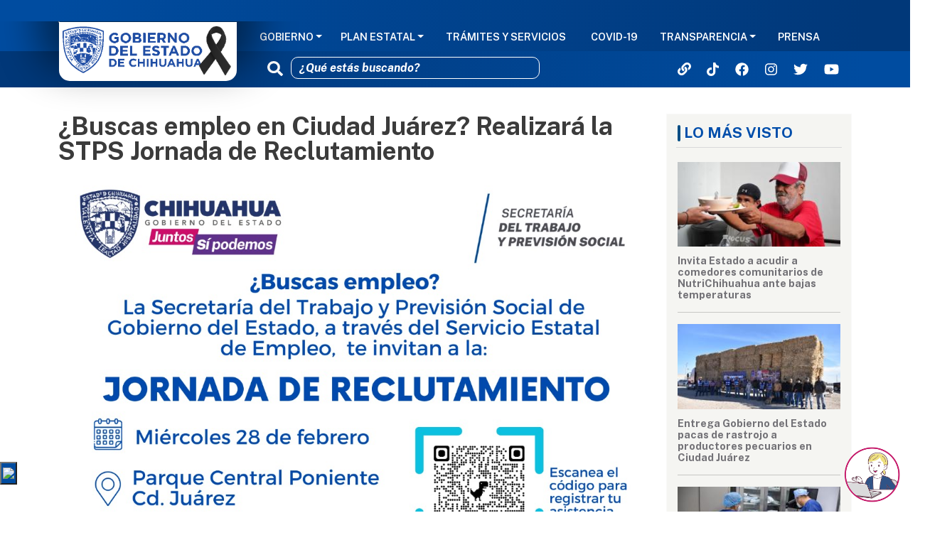

--- FILE ---
content_type: text/html; charset=UTF-8
request_url: https://chihuahua.gob.mx/index.php/prensa/buscas-empleo-en-ciudad-juarez-realizara-la-stps-jornada-de-reclutamiento
body_size: 12004
content:

<!DOCTYPE html>
<html lang="es" dir="ltr" prefix="content: http://purl.org/rss/1.0/modules/content/  dc: http://purl.org/dc/terms/  foaf: http://xmlns.com/foaf/0.1/  og: http://ogp.me/ns#  rdfs: http://www.w3.org/2000/01/rdf-schema#  schema: http://schema.org/  sioc: http://rdfs.org/sioc/ns#  sioct: http://rdfs.org/sioc/types#  skos: http://www.w3.org/2004/02/skos/core#  xsd: http://www.w3.org/2001/XMLSchema# ">
  <head>
    <meta charset="utf-8" />
<script async src="https://www.googletagmanager.com/gtag/js?id=UA-26193913-1"></script>
<script>window.dataLayer = window.dataLayer || [];function gtag(){dataLayer.push(arguments)};gtag("js", new Date());gtag("set", "developer_id.dMDhkMT", true);gtag("config", "UA-26193913-1", {"groups":"default","anonymize_ip":true,"page_placeholder":"PLACEHOLDER_page_path"});</script>
<link rel="canonical" href="https://chihuahua.gob.mx/index.php/prensa/buscas-empleo-en-ciudad-juarez-realizara-la-stps-jornada-de-reclutamiento" />
<meta name="description" content="La Secretaría del Trabajo y Previsión Social (STPS), a través del Servicio Estatal de Empleo (SEE), llevará a cabo este miércoles 28 de febrero su segunda Jornada de Reclutamiento de 2024 en Ciudad Juárez, en la que participarán 22 empresas y se ofertarán 500 empleos.    Las vacantes disponibles van desde profesionistas, operativas (personal de limpieza y auxiliares generales), técnicas (técnicos electromecánicos e industriales) y de servicios (guardias de seguridad, atención a clientes, vendedores y asesores financieros)." />
<meta name="Generator" content="Drupal 9 (https://www.drupal.org)" />
<meta name="MobileOptimized" content="width" />
<meta name="HandheldFriendly" content="true" />
<meta name="viewport" content="width=device-width, initial-scale=1, shrink-to-fit=no" />
<meta http-equiv="x-ua-compatible" content="ie=edge" />
<link rel="icon" href="/sites/default/atach2/iconogob.ico" type="image/vnd.microsoft.icon" />

    <title>¿Buscas empleo en Ciudad Juárez? Realizará la STPS Jornada de Reclutamiento | Portal Gubernamental del Estado de Chihuahua</title>
    <link rel="stylesheet" media="all" href="/core/modules/system/css/components/ajax-progress.module.css?t7hd4r" />
<link rel="stylesheet" media="all" href="/core/modules/system/css/components/align.module.css?t7hd4r" />
<link rel="stylesheet" media="all" href="/core/modules/system/css/components/autocomplete-loading.module.css?t7hd4r" />
<link rel="stylesheet" media="all" href="/core/modules/system/css/components/fieldgroup.module.css?t7hd4r" />
<link rel="stylesheet" media="all" href="/core/modules/system/css/components/container-inline.module.css?t7hd4r" />
<link rel="stylesheet" media="all" href="/core/modules/system/css/components/clearfix.module.css?t7hd4r" />
<link rel="stylesheet" media="all" href="/core/modules/system/css/components/details.module.css?t7hd4r" />
<link rel="stylesheet" media="all" href="/core/modules/system/css/components/hidden.module.css?t7hd4r" />
<link rel="stylesheet" media="all" href="/core/modules/system/css/components/item-list.module.css?t7hd4r" />
<link rel="stylesheet" media="all" href="/core/modules/system/css/components/js.module.css?t7hd4r" />
<link rel="stylesheet" media="all" href="/core/modules/system/css/components/nowrap.module.css?t7hd4r" />
<link rel="stylesheet" media="all" href="/core/modules/system/css/components/position-container.module.css?t7hd4r" />
<link rel="stylesheet" media="all" href="/core/modules/system/css/components/progress.module.css?t7hd4r" />
<link rel="stylesheet" media="all" href="/core/modules/system/css/components/reset-appearance.module.css?t7hd4r" />
<link rel="stylesheet" media="all" href="/core/modules/system/css/components/resize.module.css?t7hd4r" />
<link rel="stylesheet" media="all" href="/core/modules/system/css/components/sticky-header.module.css?t7hd4r" />
<link rel="stylesheet" media="all" href="/core/modules/system/css/components/system-status-counter.css?t7hd4r" />
<link rel="stylesheet" media="all" href="/core/modules/system/css/components/system-status-report-counters.css?t7hd4r" />
<link rel="stylesheet" media="all" href="/core/modules/system/css/components/system-status-report-general-info.css?t7hd4r" />
<link rel="stylesheet" media="all" href="/core/modules/system/css/components/tabledrag.module.css?t7hd4r" />
<link rel="stylesheet" media="all" href="/core/modules/system/css/components/tablesort.module.css?t7hd4r" />
<link rel="stylesheet" media="all" href="/core/modules/system/css/components/tree-child.module.css?t7hd4r" />
<link rel="stylesheet" media="all" href="/core/modules/views/css/views.module.css?t7hd4r" />
<link rel="stylesheet" media="all" href="/modules/contrib/social_media_links/css/social_media_links.theme.css?t7hd4r" />
<link rel="stylesheet" media="all" href="/themes/contrib/bootstrap_barrio/css/components/user.css?t7hd4r" />
<link rel="stylesheet" media="all" href="/themes/contrib/bootstrap_barrio/css/components/progress.css?t7hd4r" />
<link rel="stylesheet" media="all" href="/themes/contrib/bootstrap_barrio/css/components/affix.css?t7hd4r" />
<link rel="stylesheet" media="all" href="/themes/contrib/bootstrap_barrio/css/components/book.css?t7hd4r" />
<link rel="stylesheet" media="all" href="/themes/contrib/bootstrap_barrio/css/components/contextual.css?t7hd4r" />
<link rel="stylesheet" media="all" href="/themes/contrib/bootstrap_barrio/css/components/feed-icon.css?t7hd4r" />
<link rel="stylesheet" media="all" href="/themes/contrib/bootstrap_barrio/css/components/field.css?t7hd4r" />
<link rel="stylesheet" media="all" href="/themes/contrib/bootstrap_barrio/css/components/header.css?t7hd4r" />
<link rel="stylesheet" media="all" href="/themes/contrib/bootstrap_barrio/css/components/help.css?t7hd4r" />
<link rel="stylesheet" media="all" href="/themes/contrib/bootstrap_barrio/css/components/icons.css?t7hd4r" />
<link rel="stylesheet" media="all" href="/themes/contrib/bootstrap_barrio/css/components/image-button.css?t7hd4r" />
<link rel="stylesheet" media="all" href="/themes/contrib/bootstrap_barrio/css/components/item-list.css?t7hd4r" />
<link rel="stylesheet" media="all" href="/themes/contrib/bootstrap_barrio/css/components/list-group.css?t7hd4r" />
<link rel="stylesheet" media="all" href="/themes/contrib/bootstrap_barrio/css/components/media.css?t7hd4r" />
<link rel="stylesheet" media="all" href="/themes/contrib/bootstrap_barrio/css/components/page.css?t7hd4r" />
<link rel="stylesheet" media="all" href="/themes/contrib/bootstrap_barrio/css/components/search-form.css?t7hd4r" />
<link rel="stylesheet" media="all" href="/themes/contrib/bootstrap_barrio/css/components/shortcut.css?t7hd4r" />
<link rel="stylesheet" media="all" href="/themes/contrib/bootstrap_barrio/css/components/sidebar.css?t7hd4r" />
<link rel="stylesheet" media="all" href="/themes/contrib/bootstrap_barrio/css/components/site-footer.css?t7hd4r" />
<link rel="stylesheet" media="all" href="/themes/contrib/bootstrap_barrio/css/components/skip-link.css?t7hd4r" />
<link rel="stylesheet" media="all" href="/themes/contrib/bootstrap_barrio/css/components/table.css?t7hd4r" />
<link rel="stylesheet" media="all" href="/themes/contrib/bootstrap_barrio/css/components/tabledrag.css?t7hd4r" />
<link rel="stylesheet" media="all" href="/themes/contrib/bootstrap_barrio/css/components/tableselect.css?t7hd4r" />
<link rel="stylesheet" media="all" href="/themes/contrib/bootstrap_barrio/css/components/tablesort-indicator.css?t7hd4r" />
<link rel="stylesheet" media="all" href="/themes/contrib/bootstrap_barrio/css/components/ui.widget.css?t7hd4r" />
<link rel="stylesheet" media="all" href="/themes/contrib/bootstrap_barrio/css/components/tabs.css?t7hd4r" />
<link rel="stylesheet" media="all" href="/themes/contrib/bootstrap_barrio/css/components/toolbar.css?t7hd4r" />
<link rel="stylesheet" media="all" href="/themes/contrib/bootstrap_barrio/css/components/vertical-tabs.css?t7hd4r" />
<link rel="stylesheet" media="all" href="/themes/contrib/bootstrap_barrio/css/components/views.css?t7hd4r" />
<link rel="stylesheet" media="all" href="/themes/contrib/bootstrap_barrio/css/components/webform.css?t7hd4r" />
<link rel="stylesheet" media="all" href="/themes/contrib/bootstrap_barrio/css/components/ui-dialog.css?t7hd4r" />
<link rel="stylesheet" media="all" href="//cdn.jsdelivr.net/npm/bootstrap@5.1.3/dist/css/bootstrap.min.css" />
<link rel="stylesheet" media="all" href="/themes/custom/barrio_chihuahua_jsp/css/style.css?t7hd4r" />
<link rel="stylesheet" media="all" href="/sites/default/atach2/color/barrio_chihuahua_jsp-275275f6/colors.css?t7hd4r" />
<link rel="stylesheet" media="all" href="//use.fontawesome.com/releases/v5.13.0/css/all.css" />
<link rel="stylesheet" media="all" href="/themes/contrib/bootstrap_barrio/css/colors/messages/messages-white.css?t7hd4r" />
<link rel="stylesheet" media="all" href="/themes/custom/barrio_chihuahua_jsp/fonts/public_sans.css?t7hd4r" />
<link rel="stylesheet" media="all" href="//fonts.googleapis.com/css2?family=Public+Sans:ital,wght@0,100;0,200;0,300;0,400;0,500;0,600;0,700;0,800;0,900;1,100;1,200;1,300;1,400;1,500;1,600;1,700;1,800;1,900&amp;display=swap" />
<link rel="stylesheet" media="print" href="/themes/contrib/bootstrap_barrio/css/print.css?t7hd4r" />

    <script src="https://use.fontawesome.com/releases/v5.13.1/js/all.js" defer crossorigin="anonymous"></script>
<script src="https://use.fontawesome.com/releases/v5.13.1/js/v4-shims.js" defer crossorigin="anonymous"></script>
<script src="//code.jquery.com/jquery-3.4.1.min.js"></script>
<script src="//infomexsinaloa.org/accesibilidadweb/js_api.aspx?api_key=75C91F2C-2FB0-4C7C-A271-AFE6F46F8FF4&amp;tipo=header&amp;aut=chihuahua.gob.mx"></script>

  </head>
  <body class="layout-one-sidebar layout-sidebar-second page-node-68840 path-node node--type-noticias">
    <a href="#main-content" class="visually-hidden-focusable skip-link">
      Pasar al contenido principal
    </a>
    
      <div class="dialog-off-canvas-main-canvas" data-off-canvas-main-canvas >
    <style>
.integra2_modale-content {
     left: 20px;
}

</style>

<script src=https://www.infomexsinaloa.org/accesibilidadweb/js_api.aspx?api_key=75C91F2C-2FB0-4C7C-A271-AFE6F46F8FF4&tipo=body&aut=chihuahua.gob.mx type="text/javascript"></script>
 

<div id="page-wrapper">
	<div id="page">
		<header id="header" class="header" role="banner" aria-label="Cabecera de sitio">
			


				<nav class="navbar fixed-top navbar-dark navbar-expand-lg" id="navbar-main">
					<div class="top-header">
						
					</div>
											<div class="container">
												<div class="card card-brand">
							        <a href="/index.php/" title="Inicio" rel="home" class="navbar-brand">
              <img src="/sites/default/atach2/Logo-Institucional-Luto-Optimizado.png" alt="Inicio" class="img-fluid d-inline-block align-top" />
            
    </a>
    

						</div>
													<button class="navbar-toggler navbar-toggler-right" type="button" data-bs-toggle="collapse" data-bs-target="#CollapsingNavbar" aria-controls="CollapsingNavbar" aria-expanded="false" aria-label="Toggle navigation" href="#CollapsingNavbar">
								<span class="navbar-toggler-icon"></span>
							</button>
							<div class="collapse navbar-collapse" id="CollapsingNavbar">
								  <nav role="navigation" aria-labelledby="block-barrio-chihuahua-jsp-main-menu-menu" id="block-barrio-chihuahua-jsp-main-menu" class="block block-menu navigation menu--main">
            
  <h2 class="visually-hidden" id="block-barrio-chihuahua-jsp-main-menu-menu">Navegación principal</h2>
  

        
              <ul class="clearfix nav navbar-nav">
                    <li class="nav-item menu-item--expanded dropdown">
                          <span class="nav-link dropdown-toggle nav-link-" data-bs-toggle="dropdown" aria-expanded="false" aria-haspopup="true">Gobierno</span>
                        <ul class="dropdown-menu">
                    <li class="dropdown-item">
                          <a href="/index.php/gabinete/maru-campos-galvan" class="nav-link--indexphp-gabinete-maru-campos-galvan" data-drupal-link-system-path="node/60576">Gobernadora</a>
              </li>
                <li class="dropdown-item">
                          <a href="/index.php/gobierno/gabinete" class="nav-link--indexphp-gobierno-gabinete" data-drupal-link-system-path="gobierno/gabinete">Gabinete</a>
              </li>
                <li class="dropdown-item">
                          <a href="/index.php/gobierno/dependencias_secretarias" class="nav-link--indexphp-gobierno-dependencias-secretarias" data-drupal-link-system-path="gobierno/dependencias_secretarias">Dependencias</a>
              </li>
                <li class="dropdown-item">
                          <a href="/index.php/gobierno/dependencias_entidades" class="nav-link--indexphp-gobierno-dependencias-entidades" data-drupal-link-system-path="gobierno/dependencias_entidades">Entidades</a>
              </li>
                <li class="dropdown-item">
                          <a href="https://app.chihuahua.gob.mx/directorio/" class="nav-link-https--appchihuahuagobmx-directorio-">Directorio de Servidores Públicos</a>
              </li>
                <li class="dropdown-item">
                          <a href="https://chihuahua.gob.mx/informes-de-gobierno/" class="nav-link-https--chihuahuagobmx-informes-de-gobierno-">Informes de Gobierno</a>
              </li>
                <li class="dropdown-item">
                          <a href="/index.php/peri%C3%B3dico-oficial" class="nav-link--indexphp-peric3b3dico-oficial" data-drupal-link-system-path="group/29132">Periódico Oficial</a>
              </li>
        </ul>
  
              </li>
                <li class="nav-item menu-item--expanded dropdown">
                          <span class="nav-link dropdown-toggle nav-link-" data-bs-toggle="dropdown" aria-expanded="false" aria-haspopup="true">Plan Estatal</span>
                        <ul class="dropdown-menu">
                    <li class="dropdown-item">
                          <a href="https://planestatal.chihuahua.gob.mx/" class="nav-link-https--planestatalchihuahuagobmx-">Plan Estatal de Desarrollo 2021-2027</a>
              </li>
        </ul>
  
              </li>
                <li class="nav-item">
                          <a href="https://tramites.chihuahua.gob.mx/" class="nav-link nav-link-https--tramiteschihuahuagobmx-">Trámites y Servicios</a>
              </li>
                <li class="nav-item">
                          <a href="https://transparencia.chihuahua.gob.mx/covid-19/" class="nav-link nav-link-https--transparenciachihuahuagobmx-covid-19-">COVID-19</a>
              </li>
                <li class="nav-item menu-item--expanded dropdown">
                          <span class="nav-link dropdown-toggle nav-link-" data-bs-toggle="dropdown" aria-expanded="false" aria-haspopup="true">Transparencia</span>
                        <ul class="dropdown-menu">
                    <li class="dropdown-item">
                          <a href="https://contrataciones.chihuahua.gob.mx/" class="nav-link-https--contratacioneschihuahuagobmx-">Contrataciones públicas</a>
              </li>
                <li class="dropdown-item">
                          <a href="https://transparencia.chihuahua.gob.mx" class="nav-link-https--transparenciachihuahuagobmx">Portal de Transparencia</a>
              </li>
                <li class="dropdown-item">
                          <a href="https://contrataciones.chihuahua.gob.mx/provsans" class="nav-link-https--contratacioneschihuahuagobmx-provsans">Proveedores y contratistas sancionados</a>
              </li>
        </ul>
  
              </li>
                <li class="nav-item">
                          <a href="/index.php/prensa" class="nav-link nav-link--indexphp-prensa" data-drupal-link-system-path="prensa">Prensa</a>
              </li>
                <li class="nav-item">
                          <a href="/index.php/search" class="nav-link nav-link--indexphp-search" data-drupal-link-system-path="search">.</a>
              </li>
        </ul>
  


  </nav>


							</div>
																								</div>
																<div class="navbar-aux">
															<div class="container">
																<div class="navbar-forms">
									  <section class="row align-items-center content-center region region-header-form">
    <div class="search-block-form col-md-6 block block-search block-search-form-block" data-drupal-selector="search-block-form" id="block-barrio-chihuahua-jsp-search" role="search">
  
    
    <div class="content container-inline">
        <div class="content container-inline">
                        <form action="/index.php/search/node" method="get" id="search-block-form" accept-charset="UTF-8" class="search-form search-block-form form-row">
    <div class="input-group">
      <div class="input-group-prepend">
        <button  data-drupal-selector="edit-submit" type="submit" id="edit-submit" name="" value="Buscar" class="button js-form-submit form-submit btn btn-link" ><i class="fas fa-search fa-lg"></i></button>
      </div>
      <input placeholder="¿Qué estás buscando?"  title="Escriba lo que quiere buscar." data-drupal-selector="edit-keys" type="search" id="edit-keys" name="keys" value="" size="15" maxlength="128" class="form-search" placeholder="Buscar"/>
    </div>
  </form>

    </div>
  
  </div>
</div>
<div id="block-botoncontactomodal" class="col-auto px-0 ms-md-auto block block-block-content block-block-contentee5cdcc8-fe55-4a37-a6c8-f01f263fe179">
  
    
      <div class="content">
      
            <div class="clearfix text-formatted field field--name-body field--type-text-with-summary field--label-hidden field__item"><button class="btn btn-link text-white btn-sm " data-bs-target="#mdlContacto" data-bs-toggle="modal" data-placement="bottom" data-toggle="tooltip" title="Enlaces relevantes" type="button"><span class="fa fa-link fa-lg"></span></button></div>
      
    </div>
  </div>
<div id="block-socialmedialinks" class="col-auto ps-0 block-social-media-links block block-social-media-links-block">
  
    
      <div class="content">
      

<ul class="social-media-links--platforms platforms inline horizontal">
      <li>
      <a class="social-media-link-icon--tiktok" href="https://www.tiktok.com/@gobiernodechihuahua"  target="_blank" >
        <span class='fab fa-tiktok fa-lg'></span>
      </a>

          </li>
      <li>
      <a class="social-media-link-icon--facebook" href="https://www.facebook.com/gobiernodechihuahua"  target="_blank" >
        <span class='fab fa-facebook fa-lg'></span>
      </a>

          </li>
      <li>
      <a class="social-media-link-icon--instagram" href="https://www.instagram.com/gobiernodechihuahua"  target="_blank" >
        <span class='fab fa-instagram fa-lg'></span>
      </a>

          </li>
      <li>
      <a class="social-media-link-icon--twitter" href="https://www.twitter.com/GobiernoEdoChih"  target="_blank" >
        <span class='fab fa-twitter fa-lg'></span>
      </a>

          </li>
      <li>
      <a class="social-media-link-icon--youtube" href="https://www.youtube.com/@gobiernodechihuahua"  target="_blank" >
        <span class='fab fa-youtube fa-lg'></span>
      </a>

          </li>
  </ul>

    </div>
  </div>

  </section>

								</div>
																</div>
													</div>
									</nav>
						
		</header>
						<div id="main-wrapper" class="layout-main-wrapper clearfix">
							<div id="main" class="container">
				





					
					<div class="row row-offcanvas row-offcanvas-left clearfix">
																				<main class="main-content col col-md-9" id="content" role="main">
																	<section class="section">
										<a id="main-content" tabindex="-1"></a>
										  <div data-drupal-messages-fallback class="hidden"></div><div id="block-barrio-chihuahua-jsp-page-title" class="block block-core block-page-title-block">
  
    
      <div class="content">
      
  <h1 class="title"><span class="field field--name-title field--type-string field--label-hidden">¿Buscas empleo en Ciudad Juárez? Realizará la STPS Jornada de Reclutamiento</span>
</h1>


    </div>
  </div>
<div id="block-barrio-chihuahua-jsp-content" class="block block-system block-system-main-block">
  
    
      <div class="content">
      <article data-history-node-id="68840" role="article" about="/index.php/prensa/buscas-empleo-en-ciudad-juarez-realizara-la-stps-jornada-de-reclutamiento">

  
    

  
  <div class="content-noticias">
    


            <div class="field field--name-field-imagen-principal field--type-image field--label-hidden field__item">  <img loading="lazy" src="/sites/default/atach2/noticias/imagen-destacada/2024-02/WhatsApp%20Image%202024-02-22%20at%2014.19.34.jpeg" width="1131" height="1600" alt="" typeof="foaf:Image" />

</div>
      <div class="resumen">
            <div>- El evento se llevará a cabo el miércoles 28 de febrero en el Parque Central Poniente, de 10:00 a 14:00 horas</div>
      </div>
<div class="fecha-nota">
            <div>Martes 27 Febrero 2024</div>
      </div>

            <div class="clearfix text-formatted field field--name-body field--type-text-with-summary field--label-hidden field__item"><p class="text-align-justify">La Secretaría del Trabajo y Previsión Social (STPS), a través del Servicio Estatal de Empleo (SEE), llevará a cabo este miércoles 28 de febrero su segunda Jornada de Reclutamiento de 2024 en Ciudad Juárez, en la que participarán 22 empresas y se ofertarán 500 empleos.   </p>

<p class="text-align-justify">Las vacantes disponibles van desde profesionistas, operativas (personal de limpieza y auxiliares generales), técnicas (técnicos electromecánicos e industriales) y de servicios (guardias de seguridad, atención a clientes, vendedores y asesores financieros).</p>

<p class="text-align-justify">El rango salarial de los puestos de trabajo oscila entre los 11 mil y los 25 mil pesos, e incluyen las prestaciones de ley.</p>

<p class="text-align-justify">También se cuenta con vacantes para adultos mayores y para personas con alguna discapacidad, ya sea motriz, auditiva o psicosocial.</p>

<p class="text-align-justify">Algunas de las empresas participantes son: Grupo Gazpro, Ethos Modular, Datamark, Circle K, Sanborns, Seguritech, Villarreal Muebles, Mausoleos Luz Eterna, Megacable, Afore Invercap, Limpo Cleaning Solutions, entre otras.</p>

<p class="text-align-justify">La jornada se realizará en el Parque Central Poniente, ubicado en avenida tecnológico # 4450 de la colonia Partido Iglesias, en un horario de 10:00 a 14:00 horas.</p>
</div>
      
      <div class="field field--name-field-galeria field--type-image field--label-hidden field__items">
          </div>
  
  </div>

</article>

    </div>
  </div>


									</section>
								</main>

																	<div class="sidebar_second sidebar col-md-3 order-last" id="sidebar_second">
										<aside class="section" role="complementary">
											  <div class="views-element-container block block-views block-views-blocknoticias-o-prensa-block-4" id="block-barrio-chihuahua-jsp-views-block-noticias-block-3">
  
    
      <div class="content">
      <div><div class="view-lo-mas-visto view view-noticias-o-prensa view-id-noticias_o_prensa view-display-id-block_4 js-view-dom-id-885de8c7eddf04721bf98aa9c3ce8d8d7b6c2f3dd9e273c61cc3f4476c7fb721">
  
    
      <div class="view-header">
      <h2>Lo más visto</h2>
    </div>
      
      <div class="view-content">
      <div class="views-view-grid horizontal cols-2 clearfix col">
            <div class="row">
                  <div class="col-6 col-md-12">
            <div class="text-center"><div><div class='rounded'>  <a href="/index.php/prensa/invita-estado-acudir-comedores-comunitarios-de-nutrichihuahua-ante-bajas-temperaturas"><img loading="lazy" src="/sites/default/atach2/styles/noticia_miniatura/public/noticias/imagen-destacada/2026-01/IMG_1239.jpeg?itok=GeUY5t0f" width="250" height="130" alt="" typeof="Image" class="image-style-noticia-miniatura" />

</a>
</div></div></div><div><span><a href="/index.php/prensa/invita-estado-acudir-comedores-comunitarios-de-nutrichihuahua-ante-bajas-temperaturas"><p class="fs-md mb-0 mt-1"><a href="/index.php/prensa/invita-estado-acudir-comedores-comunitarios-de-nutrichihuahua-ante-bajas-temperaturas" hreflang="es">Invita Estado a acudir a comedores comunitarios de NutriChihuahua ante bajas temperaturas</a></p></a>
<hr></span></div>
          </div>
                  <div class="col-6 col-md-12">
            <div class="text-center"><div><div class='rounded'>  <a href="/index.php/prensa/entrega-gobierno-del-estado-pacas-de-rastrojo-productores-pecuarios-en-ciudad-juarez"><img loading="lazy" src="/sites/default/atach2/styles/noticia_miniatura/public/noticias/imagen-destacada/2026-01/WhatsApp%20Image%202026-01-13%20at%2012.07.33%20PM.jpeg?itok=gEO1jjb_" width="250" height="130" alt="" typeof="Image" class="image-style-noticia-miniatura" />

</a>
</div></div></div><div><span><a href="/index.php/prensa/entrega-gobierno-del-estado-pacas-de-rastrojo-productores-pecuarios-en-ciudad-juarez"><p class="fs-md mb-0 mt-1"><a href="/index.php/prensa/entrega-gobierno-del-estado-pacas-de-rastrojo-productores-pecuarios-en-ciudad-juarez" hreflang="es">Entrega Gobierno del Estado pacas de rastrojo a productores pecuarios en Ciudad Juárez</a></p></a>
<hr></span></div>
          </div>
              </div>
          <div class="row">
                  <div class="col-6 col-md-12">
            <div class="text-center"><div><div class='rounded'>  <a href="/index.php/prensa/efectuo-coespris-6-mil-404-verificaciones-sanitarias-durante-2025"><img loading="lazy" src="/sites/default/atach2/styles/noticia_miniatura/public/noticias/imagen-destacada/2026-01/WhatsApp%20Image%202026-01-15%20at%202.18.17%20PM.jpeg?itok=lPZ84Jud" width="250" height="130" alt="" typeof="Image" class="image-style-noticia-miniatura" />

</a>
</div></div></div><div><span><a href="/index.php/prensa/efectuo-coespris-6-mil-404-verificaciones-sanitarias-durante-2025"><p class="fs-md mb-0 mt-1"><a href="/index.php/prensa/efectuo-coespris-6-mil-404-verificaciones-sanitarias-durante-2025" hreflang="es">Efectuó Coespris 6 mil 404 verificaciones sanitarias durante 2025</a></p></a>
<hr></span></div>
          </div>
                  <div class="col-6 col-md-12">
            <div class="text-center"><div><div class='rounded'>  <a href="/index.php/prensa/beneficia-nutrichihuahua-adultos-mayores-en-el-asilo-el-bocado-del-pobre"><img loading="lazy" src="/sites/default/atach2/styles/noticia_miniatura/public/noticias/imagen-destacada/2026-01/Bocado%201.jpeg?itok=o_r2Vhag" width="250" height="130" alt="" typeof="Image" class="image-style-noticia-miniatura" />

</a>
</div></div></div><div><span><a href="/index.php/prensa/beneficia-nutrichihuahua-adultos-mayores-en-el-asilo-el-bocado-del-pobre"><p class="fs-md mb-0 mt-1"><a href="/index.php/prensa/beneficia-nutrichihuahua-adultos-mayores-en-el-asilo-el-bocado-del-pobre" hreflang="es">Beneficia NutriChihuahua a adultos mayores en el asilo “El Bocado del Pobre”</a></p></a>
<hr></span></div>
          </div>
              </div>
          <div class="row">
                  <div class="col-6 col-md-12">
            <div class="text-center"><div></div></div><div><span><a href="/index.php/prensa/maru-campos-sostiene-reunion-de-trabajo-con-ernestina-godoy-fiscal-general-de-la-republica"><p class="fs-md mb-0 mt-1"><a href="/index.php/prensa/maru-campos-sostiene-reunion-de-trabajo-con-ernestina-godoy-fiscal-general-de-la-republica" hreflang="es">Maru Campos sostiene reunión de trabajo con Ernestina Godoy, fiscal general de la República</a></p></a>
<hr></span></div>
          </div>
                  <div class="col-6 col-md-12">
            <div class="text-center"><div><div class='rounded'>  <a href="/prensa/recibe-el-parque-infantil-el-colibri-su-visitante-un-millon"><img loading="lazy" src="/sites/default/atach2/styles/noticia_miniatura/public/noticias/imagen-destacada/2025-12/visitante%201%20millon%20%286%29.jpeg?itok=OhAsznbh" width="250" height="130" alt="" typeof="Image" class="image-style-noticia-miniatura" />

</a>
</div></div></div><div><span><a href="/prensa/recibe-el-parque-infantil-el-colibri-su-visitante-un-millon"><p class="fs-md mb-0 mt-1"><a href="/prensa/recibe-el-parque-infantil-el-colibri-su-visitante-un-millon" hreflang="es">Recibe el parque infantil &quot;El Colibrí&quot; a su visitante un millón</a></p></a>
<hr></span></div>
          </div>
              </div>
      </div>

    </div>
  
          </div>
</div>

    </div>
  </div>


										</aside>
									</div>
															</div>
						</div>
						
									</div>
									<div class="featured-bottom">
						<aside class="container clearfix" role="complementary">
							  <section class="row justify-content-between region region-featured-bottom-first">
    <div class="views-element-container d-none d-sm-block block block-views block-views-blocknoticias-o-prensa-block-3" id="block-barrio-chihuahua-jsp-views-block-noticias-block-4">
  
    
      <div class="content">
      <div><div class="relacionado view view-noticias-o-prensa view-id-noticias_o_prensa view-display-id-block_3 js-view-dom-id-6182a1a8ad9e8e6a7748b425a03ba80dac0db7404c9dbe7640cb6d06958b8d40">
  
    
      <div class="view-header">
      <h2>Temas relacionados</h2>
    </div>
      
      <div class="view-content">
        <div class="views-view-grid horizontal cols-6 clearfix col">
            <div class="row align-items-center views-row clearfix row-1">
                  <div class="col-md-4 col-6 py-2">
            <div class="views-field views-field-nothing"><span class="field-content"> <div class="row align-items-center">
    <div class="col-md-4">
      
    </div>
    <div class="col-md-8 pl-1">
      <a href="/prensa/maru-campos-sostiene-reunion-de-trabajo-con-ernestina-godoy-fiscal-general-de-la-republica"><p class="fs-md mb-0"><a href="/prensa/maru-campos-sostiene-reunion-de-trabajo-con-ernestina-godoy-fiscal-general-de-la-republica" hreflang="es">Maru Campos sostiene reunión de trabajo con Ernestina Godoy, fiscal general de la República</a></p></a>
    </div>
  </div></span></div>
          </div>
                  <div class="col-md-4 col-6 py-2">
            <div class="views-field views-field-nothing"><span class="field-content"> <div class="row align-items-center">
    <div class="col-md-4">
        <a href="/prensa/concluyen-115-empresarios-del-sector-primario-capacitacion-sobre-agroindustria"><img loading="lazy" src="/sites/default/atach2/styles/flexslider_full/public/noticias/imagen-destacada/2026-01/7d8816c2-57a3-4389-b56c-b26b9a627e75.jpg.webp?itok=doEnSb4Z" width="800" height="500" alt="" typeof="Image" class="image-style-flexslider-full" />

</a>

    </div>
    <div class="col-md-8 pl-1">
      <a href="/prensa/concluyen-115-empresarios-del-sector-primario-capacitacion-sobre-agroindustria"><p class="fs-md mb-0"><a href="/prensa/concluyen-115-empresarios-del-sector-primario-capacitacion-sobre-agroindustria" hreflang="es">Concluyen 115 empresarios del sector primario capacitación sobre agroindustria</a></p></a>
    </div>
  </div></span></div>
          </div>
                  <div class="col-md-4 col-6 py-2">
            <div class="views-field views-field-nothing"><span class="field-content"> <div class="row align-items-center">
    <div class="col-md-4">
        <a href="/prensa/entrega-jcas-obras-de-infraestructura-hidraulica-en-el-municipio-de-rosales"><img loading="lazy" src="/sites/default/atach2/styles/flexslider_full/public/noticias/imagen-destacada/2026-01/WhatsApp%20Image%202026-01-20%20at%202.50.23%20PM%20%281%29.jpeg.webp?itok=X7jp614B" width="800" height="500" alt="" typeof="Image" class="image-style-flexslider-full" />

</a>

    </div>
    <div class="col-md-8 pl-1">
      <a href="/prensa/entrega-jcas-obras-de-infraestructura-hidraulica-en-el-municipio-de-rosales"><p class="fs-md mb-0"><a href="/prensa/entrega-jcas-obras-de-infraestructura-hidraulica-en-el-municipio-de-rosales" hreflang="es">Entrega JCAS obras de infraestructura hidráulica en el municipio de Rosales</a></p></a>
    </div>
  </div></span></div>
          </div>
                  <div class="col-md-4 col-6 py-2">
            <div class="views-field views-field-nothing"><span class="field-content"> <div class="row align-items-center">
    <div class="col-md-4">
        <a href="/prensa/reciben-pacientes-pediatricos-con-enfermedades-cronicas-atencion-integral-en-4-areas"><img loading="lazy" src="/sites/default/atach2/styles/flexslider_full/public/noticias/imagen-destacada/2026-01/WhatsApp%20Image%202026-01-20%20at%2013.28.37%281%29.jpeg.webp?itok=DmQcuYox" width="800" height="500" alt="" typeof="Image" class="image-style-flexslider-full" />

</a>

    </div>
    <div class="col-md-8 pl-1">
      <a href="/prensa/reciben-pacientes-pediatricos-con-enfermedades-cronicas-atencion-integral-en-4-areas"><p class="fs-md mb-0"><a href="/prensa/reciben-pacientes-pediatricos-con-enfermedades-cronicas-atencion-integral-en-4-areas" hreflang="es">Reciben pacientes pediátricos con enfermedades crónicas atención integral en 4 áreas específicas</a></p></a>
    </div>
  </div></span></div>
          </div>
                  <div class="col-md-4 col-6 py-2">
            <div class="views-field views-field-nothing"><span class="field-content"> <div class="row align-items-center">
    <div class="col-md-4">
        <a href="/prensa/ocupa-chihuahua-primer-lugar-de-la-region-norte-en-registros-de-marca-ante-el-impi"><img loading="lazy" src="/sites/default/atach2/styles/flexslider_full/public/noticias/imagen-destacada/2026-01/1%20%281%29.jpg.webp?itok=pU9W4X4c" width="800" height="500" alt="" typeof="Image" class="image-style-flexslider-full" />

</a>

    </div>
    <div class="col-md-8 pl-1">
      <a href="/prensa/ocupa-chihuahua-primer-lugar-de-la-region-norte-en-registros-de-marca-ante-el-impi"><p class="fs-md mb-0"><a href="/prensa/ocupa-chihuahua-primer-lugar-de-la-region-norte-en-registros-de-marca-ante-el-impi" hreflang="es">Ocupa Chihuahua primer lugar de la Región Norte en registros de marca ante el IMPI</a></p></a>
    </div>
  </div></span></div>
          </div>
                  <div class="col-md-4 col-6 py-2">
            <div class="views-field views-field-nothing"><span class="field-content"> <div class="row align-items-center">
    <div class="col-md-4">
        <a href="/prensa/entrega-dif-estatal-modulo-de-cocina-escolar-en-meoqui-en-beneficio-de-78-ninos-y-ninas"><img loading="lazy" src="/sites/default/atach2/styles/flexslider_full/public/noticias/imagen-destacada/2026-01/Entrega%20modulo%20cocina%20Meoqui%20%20%281%29.jpg.webp?itok=VjpxCCa5" width="800" height="500" alt="" typeof="Image" class="image-style-flexslider-full" />

</a>

    </div>
    <div class="col-md-8 pl-1">
      <a href="/prensa/entrega-dif-estatal-modulo-de-cocina-escolar-en-meoqui-en-beneficio-de-78-ninos-y-ninas"><p class="fs-md mb-0"><a href="/prensa/entrega-dif-estatal-modulo-de-cocina-escolar-en-meoqui-en-beneficio-de-78-ninos-y-ninas" hreflang="es">Entrega DIF Estatal módulo de cocina escolar en Meoqui en beneficio de 78 niños y niñas</a></p></a>
    </div>
  </div></span></div>
          </div>
              </div>
      </div>

    </div>
  
          </div>
</div>

    </div>
  </div>

  </section>

							
							  <section class="row region region-featured-bottom-third">
    
<div class="contextual-region">
  
</div>
  <div class="content">
    
            <div class="clearfix text-formatted field field--name-body field--type-text-with-summary field--label-hidden field__item"><div aria-hidden="true" aria-labelledby="mdlContactoLabel" class="modal fade facil-acceso" id="mdlContacto" tabindex="-1">
<div class="modal-dialog modal-xl">
<div class="modal-content">
<div class="modal-header text-center">
<h4 class="modal-title">Fácil Acceso</h4>
<button aria-label="Close" class="btn-close" data-bs-dismiss="modal" type="button"></button></div>

<div class="modal-body">
<div class="container">
<div class="row text-center">
<div class="col-md-3 card-info">
<div class="img-responsive "><img alt="Icono de Vehiculo" data-entity-type="" data-entity-uuid="" src="https://chihuahua.gob.mx/sites/default/atach2/grupos/user1/iconos/vehicular.png" /></div>

<h4 class="title-card">Trámite relacionado con mi vehículo</h4>

<ul><li><a href="https://ipagos.chihuahua.gob.mx/pagos/vehicular/index.html" target="_blank" title="Conoce los requisitos para revalidar tú tarjeta">Revalidación de Tarjeta de Circulación</a></li>
	<li><a href="http://tramites.chihuahua.gob.mx/tramite.aspx?identificador=622" target="_blank" title="Conoce los requisitos de la licencia de conducir">Cambio de Propietario</a></li>
	<li><a href="https://fgewebapps.chihuahua.gob.mx/citaslicencias/Home/Index/2" target="_blank" title="Conoce el estatus de tus placas">Cita para Trámite de Licencia de Conducir</a></li>
	<li><a href="https://ipagos.chihuahua.gob.mx/pagos/infracciones/index.html" target="_blank" title="">Pago de infracciones a la Ley de Transito</a></li>
</ul></div>

<div class="col-md-3 card-info">
<div class="img-responsive"><img alt="Icono de dinero" data-entity-type="" data-entity-uuid="" src="https://chihuahua.gob.mx/sites/default/atach2/grupos/user1/iconos/tramites.png" /></div>

<h4 class="title-card">Mis Trámites</h4>

<ul><li><a href="https://www.gob.mx/curp/" target="_blank"><span>Consulta tu CURP</span></a></li>
	<li><a href="https://www.gob.mx/ActaNacimiento/" target="_blank"><span>Acta de Nacimiento</span></a></li>
	<li><a href="https://ipagos.chihuahua.gob.mx" target="_blank"><span>Pago de Impuestos</span></a></li>
	<li><a href="http://fiscalia.chihuahua.gob.mx/constancia-de-antecedentes-penales/" target="_blank"><span>Constancia de antecedentes penales</span></a></li>
</ul></div>

<div class="col-md-3 card-info">
<div class="img-responsive"><img alt="Icono" data-entity-type="" data-entity-uuid="" src="https://chihuahua.gob.mx/sites/default/atach2/grupos/user1/iconos/enlaces.png" /></div>

<h4 class="title-card">Enlaces</h4>

<ul><li><a href="https://ipagos.chihuahua.gob.mx" target="_blank" title="">Facturación Electronica</a></li>
	<!-- <li><a href="#" target="_blank" title="">Pago del Predial</a></li> -->
	<li><a href="https://www.gob.mx/sre/acciones-y-programas/pasaporte-mexicano" target="_blank" title="">Pasaporte Mexicano</a></li>
	<li><a href="https://tramites.chihuahua.gob.mx/inicio.aspx#tramites" target="_blank" title="">Trámites más buscados</a></li>
</ul></div>

<div class="col-md-3 card-info">
<div class="img-responsive"><img alt="Icono" data-entity-type="" data-entity-uuid="" src="https://chihuahua.gob.mx/sites/default/atach2/grupos/user1/logos/iGobierno.png" /></div>

<h4 class="title-card">iGobierno</h4>

<ul><li><a href="https://serviciosrh.chihuahua.gob.mx/serh/" target="_blank" title="">Plataforma RH</a></li>
</ul><ul><li><a href="https://declaranet.chihuahua.gob.mx/" target="_blank" title="">DeclaraNet</a></li>
</ul></div>
</div>
</div>
</div>
</div>
</div>
</div>
</div>
      
  </div>

  </section>

						</aside>
					</div>
								<div class="pre-footer"></div>
				<footer class="site-footer">
											<div class="container-lg container-fluid">
															<div class="site-footer__top clearfix">
									<div class="row">
										<div class="col-md-3">
											  
<div class="contextual-region">
  
</div>
  <div class="content">
    
            <div class="clearfix text-formatted field field--name-body field--type-text-with-summary field--label-hidden field__item"><p><a href="https://chihuahua.gob.mx/"><img alt="" class="logo-footer" data-entity-type="file" data-entity-uuid="f30d61d6-ea26-4974-8b45-12a2d9c45df7" src="/sites/default/atach2/grupos/user1/logos/logotipo_horizontal.png" width="150px" /></a></p>
</div>
      
  </div>

<div class="contextual-region">
  
</div>
  <div class="content">
    

<ul class="social-media-links--platforms platforms inline horizontal">
      <li>
      <a class="social-media-link-icon--tiktok" href="https://www.tiktok.com/@gobiernodechihuahua"  target="_blank" >
        <span class='fab fa-tiktok fa-lg'></span>
      </a>

          </li>
      <li>
      <a class="social-media-link-icon--facebook" href="https://www.facebook.com/gobiernodechihuahua"  target="_blank" >
        <span class='fab fa-facebook fa-lg'></span>
      </a>

          </li>
      <li>
      <a class="social-media-link-icon--instagram" href="https://www.instagram.com/gobiernodechihuahua"  target="_blank" >
        <span class='fab fa-instagram fa-lg'></span>
      </a>

          </li>
      <li>
      <a class="social-media-link-icon--twitter" href="https://www.twitter.com/GobiernoEdoChih"  target="_blank" >
        <span class='fab fa-twitter fa-lg'></span>
      </a>

          </li>
      <li>
      <a class="social-media-link-icon--youtube" href="https://www.youtube.com/@gobiernodechihuahua"  target="_blank" >
        <span class='fab fa-youtube fa-lg'></span>
      </a>

          </li>
  </ul>

  </div>


										</div>
										<div class="col-md-9">
											  <nav role="navigation" aria-labelledby="block-barrio-chihuahua-jsp-footer-menu" id="block-barrio-chihuahua-jsp-footer" class="block block-menu navigation menu--footer">
            
  <h2 class="visually-hidden" id="block-barrio-chihuahua-jsp-footer-menu">Menú del pie</h2>
  

        
              <ul class="clearfix nav navbar-nav">
                    <li class="nav-item menu-item--expanded">
                <span class="nav-link nav-link-">Enlaces </span>
                                <ul class="menu">
                    <li class="nav-item">
                <a href="https://tramites.chihuahua.gob.mx/" class="nav-link nav-link-https--tramiteschihuahuagobmx-">•Trámites y Servicios</a>
              </li>
                <li class="nav-item">
                <a href="https://app.chihuahua.gob.mx/directorio/" class="nav-link nav-link-https--appchihuahuagobmx-directorio-">•Directorio de servidores públicos</a>
              </li>
                <li class="nav-item">
                <a href="https://www.chihuahua.gob.mx/informacion-judicial" class="nav-link nav-link-https--wwwchihuahuagobmx-informacion-judicial">•Información judicial</a>
              </li>
                <li class="nav-item">
                <a href="https://ipagos.chihuahua.gob.mx/" class="nav-link nav-link-https--ipagoschihuahuagobmx-">•Pago de impuestos</a>
              </li>
                <li class="nav-item">
                <a href="https://www.chihuahua.gob.mx/periodicooficial" class="nav-link nav-link-https--wwwchihuahuagobmx-periodicooficial">•Periódico Oficial</a>
              </li>
                <li class="nav-item">
                <a href="https://chihuahua.gob.mx/rpp" class="nav-link nav-link-https--chihuahuagobmx-rpp">•Registro Público de la Propiedad</a>
              </li>
                <li class="nav-item">
                <a href="https://transparencia.chihuahua.gob.mx/" class="nav-link nav-link-https--transparenciachihuahuagobmx-">•Transparencia</a>
              </li>
                <li class="nav-item">
                <a href="https://www.gob.mx/tramites" class="nav-link nav-link-https--wwwgobmx-tramites">•Ventanilla Única Nacional</a>
              </li>
                <li class="nav-item">
                <a href="https://chihuahua.gob.mx/generalgobierno" class="nav-link nav-link-https--chihuahuagobmx-generalgobierno">•Recomendación 21/2024</a>
              </li>
        </ul>
  
              </li>
                <li class="nav-item menu-item--expanded">
                <span class="nav-link nav-link-">Ciudadano</span>
                                <ul class="menu">
                    <li class="nav-item">
                <a href="https://cecoci.chihuahua.gob.mx/" class="nav-link nav-link-https--cecocichihuahuagobmx-">•CECOCI</a>
              </li>
                <li class="nav-item">
                <a href="http://app.chihuahua.gob.mx/contacto/" class="nav-link nav-link-http--appchihuahuagobmx-contacto-">•Contacto</a>
              </li>
                <li class="nav-item">
                <span class="nav-link nav-link-">Centro Ciudadano de Información Telefónica</span>
              </li>
                <li class="nav-item">
                <span class="nav-link nav-link-">070 o 800 MÁRCAME</span>
              </li>
                <li class="nav-item">
                <span class="nav-link nav-link-">(Lun. a Vie. 8 a.m. a 4 p.m.)</span>
              </li>
        </ul>
  
              </li>
                <li class="nav-item menu-item--expanded">
                <span class="nav-link nav-link-">Acerca de</span>
                                <ul class="menu">
                    <li class="nav-item">
                <a href="https://www.chihuahua.gob.mx/acerca-de" class="nav-link nav-link-https--wwwchihuahuagobmx-acerca-de">•Portal Gubernamental</a>
              </li>
        </ul>
  
              </li>
                <li class="nav-item menu-item--expanded">
                <span class="nav-link nav-link-">iGobierno</span>
                                <ul class="menu">
                    <li class="nav-item">
                <a href="https://serviciosrh.chihuahua.gob.mx/serh/" class="nav-link nav-link-https--serviciosrhchihuahuagobmx-serh-">•Plataforma RH</a>
              </li>
                <li class="nav-item">
                <a href="https://webmail.chihuahua.gob.mx/" class="nav-link nav-link-https--webmailchihuahuagobmx-">•Webmail</a>
              </li>
        </ul>
  
              </li>
        </ul>
  


  </nav>


										</div>
									</div>
									<div class="row">
										
									</div>
									<div class="row">
										
									</div>

								</div>
																						<div class="site-footer__bottom">
									  <section class="row region region-footer-fifth">
    <div id="block-copyright" class="block block-block-content block-block-contentbfdcf905-3977-454c-8a2e-89f432489099">
  
    
      <div class="content">
      
            <div class="clearfix text-formatted field field--name-body field--type-text-with-summary field--label-hidden field__item"><p>© Portal de Gobierno del Estado de Chihuahua</p>
</div>
      
    </div>
  </div>

  </section>

								</div>
														
                                                        <img class="img-background" src="https://chihuahua.gob.mx/atach2/grupos/user1/logos/chihuahua-escudo-desvanecido.png" alt="">

						</div>
							
				</footer>
				<button id="botonsillo"><img src="https://www.infomexsinaloa.org/accesibilidadweb/icons/wheel-chair.png" style=""></button>
                                <div class="encuesta">

					<div href="#" id="globo">
						<a data-bs-toggle="collapse" href="#collapseExample" role="button" aria-expanded="false" aria-controls="collapseExample" id="btnCollapse">
							¡Hola! ayudanos a mejorar, contesta nuestra encuesta de satisfacción.

						</a>
						<div class="collapse" id="collapseExample">
							<hr>
							<div class="nav nav-tabs" id="nav-encuesta" style="display:none" role="tablist">
								<a class="nav-item nav-link" href="#nav-pregunta-1" data-toggle="tab" role="tab" aria-selected="true">1</a>
								<a class="nav-item nav-link" href="#nav-pregunta-2" data-toggle="tab" role="tab" aria-selected="true">2</a>
								<a class="nav-item nav-link" href="#nav-pregunta-3" data-toggle="tab" role="tab" aria-selected="true">3</a>
								<a class="nav-item nav-link" href="#nav-pregunta-4" data-toggle="tab" role="tab" aria-selected="true">4</a>
								<a class="nav-item nav-link" href="#nav-pregunta-5" data-toggle="tab" role="tab" aria-selected="true">5</a>
								<a class="nav-item nav-link" href="#nav-pregunta-6" data-toggle="tab" role="tab" aria-selected="true">6</a>
								<a class="nav-item nav-link" href="#nav-pregunta-7" data-toggle="tab" role="tab" aria-selected="true">7</a>
								<a class="nav-item nav-link" href="#nav-pregunta-8" data-toggle="tab" role="tab" aria-selected="true">8</a>
								<a class="nav-item nav-link" href="#nav-pregunta-9" data-toggle="tab" role="tab" aria-selected="true">9</a>
								<a class="nav-item nav-link " href="#nav-pregunta-10" data-toggle="tab" role="tab" aria-selected="true">10</a>
							</div>

							<div class="tab-content" id="nav-tabContent">
								<div class="tab-pane fade active show text-center" id="nav-pregunta-1" aria-labelledby="nav-pregunta-1" role="tabpanel">
									<p class="text-center EnUslblPreguntas">Por favor indica tu sexo</p>
									<div class="form-check-label">
										<div class="form-check form-check-inline"><input type="radio" name="EnUsrGenero" value="1" id="EnUsrGenero1" class="form-check-input"><label for="EnUsrGenero1" class="form-check-label">Hombre</label>
										</div>
										<div class="form-check form-check-inline"><input type="radio" name="EnUsrGenero" value="2" id="EnUsrGenero2" class="form-check-input"><label for="EnUsrGenero2" class="form-check-label">Mujer</label>
										</div>
									</div>
								</div>
								<div class="tab-pane fade text-center" id="nav-pregunta-2" aria-labelledby="nav-pregunta-2" role="tabpanel">
									<p class="text-center EnUslblPreguntas">Por favor indica tu edad</p>
									<div class="form-check-label">
										<div class="form-check form-check-inline"><input type="radio" name="EnUsrEdad" value="1" id="EnUsrEdad1" class="form-check-input"><label for="EnUsrEdad1" class="form-check-label">De 18 a 24 años</label>
										</div>
										<div class="form-check form-check-inline"><input type="radio" name="EnUsrEdad" value="2" id="EnUsrEdad2" class="form-check-input"><label for="EnUsrEdad2" class="form-check-label">De 25 a 29 años</label>
										</div>
										<div class="form-check form-check-inline"><input type="radio" name="EnUsrEdad" value="3" id="EnUsrEdad3" class="form-check-input"><label for="EnUsrEdad3" class="form-check-label">De 30 a 34 años</label>
										</div>
										<div class="form-check form-check-inline"><input type="radio" name="EnUsrEdad" value="4" id="EnUsrEdad4" class="form-check-input"><label for="EnUsrEdad4" class="form-check-label">De 35 a 39 años</label>
										</div>
										<div class="form-check form-check-inline"><input type="radio" name="EnUsrEdad" value="5" id="EnUsrEdad5" class="form-check-input"><label for="EnUsrEdad5" class="form-check-label">De 40 a 44 años</label>
										</div>
										<div class="form-check form-check-inline"><input type="radio" name="EnUsrEdad" value="6" id="EnUsrEdad6" class="form-check-input"><label for="EnUsrEdad6" class="form-check-label">De 45 a 49 años</label>
										</div>
										<div class="form-check form-check-inline"><input type="radio" name="EnUsrEdad" value="7" id="EnUsrEdad7" class="form-check-input"><label for="EnUsrEdad7" class="form-check-label">De 55 a 59 años</label>
										</div>
										<div class="form-check form-check-inline"><input type="radio" name="EnUsrEdad" value="8" id="EnUsrEdad8" class="form-check-input"><label for="EnUsrEdad8" class="form-check-label">De 60 años más</label>
										</div>
									</div>
								</div>
								<div class="tab-pane fade undefined" id="nav-pregunta-3" aria-labelledby="nav-pregunta-3" role="tabpanel">
									<p class="text-center EnUslblPreguntas">Especifica el grado de estudios concluido</p>
									<div class="form-check-label">
										<div class="form-check undefined"><input type="radio" name="EnUsrEstudios" value="1" id="EnUsrEstudios1" class="form-check-input"><label for="EnUsrEstudios1" class="form-check-label">Ninguno</label>
										</div>
										<div class="form-check undefined"><input type="radio" name="EnUsrEstudios" value="2" id="EnUsrEstudios2" class="form-check-input"><label for="EnUsrEstudios2" class="form-check-label">Preescolar o primaria</label>
										</div>
										<div class="form-check undefined"><input type="radio" name="EnUsrEstudios" value="3" id="EnUsrEstudios3" class="form-check-input"><label for="EnUsrEstudios3" class="form-check-label">Secundaria</label>
										</div>
										<div class="form-check undefined"><input type="radio" name="EnUsrEstudios" value="4" id="EnUsrEstudios4" class="form-check-input"><label for="EnUsrEstudios4" class="form-check-label">Preparatoria</label>
										</div>
										<div class="form-check undefined"><input type="radio" name="EnUsrEstudios" value="5" id="EnUsrEstudios5" class="form-check-input"><label for="EnUsrEstudios5" class="form-check-label">Carrera técnica o comercial</label>
										</div>
										<div class="form-check undefined"><input type="radio" name="EnUsrEstudios" value="6" id="EnUsrEstudios6" class="form-check-input"><label for="EnUsrEstudios6" class="form-check-label">Licenciatura</label>
										</div>
										<div class="form-check undefined"><input type="radio" name="EnUsrEstudios" value="7" id="EnUsrEstudios7" class="form-check-input"><label for="EnUsrEstudios7" class="form-check-label">Maestría</label>
										</div>
										<div class="form-check undefined"><input type="radio" name="EnUsrEstudios" value="8" id="EnUsrEstudios8" class="form-check-input"><label for="EnUsrEstudios8" class="form-check-label">Doctorado</label>
										</div>
									</div>
								</div>
								<div class="tab-pane fade text-center" id="nav-pregunta-4" aria-labelledby="nav-pregunta-4" role="tabpanel">
									<p class="text-center EnUslblPreguntas">En general, ¿Cómo calificas tu experiencia en el portal chihuahua.gob.mx?</p>
									<div class="EnUsclasificacion"><input type="radio" name="EnUsrExperiencia" value="1" id="EnUsrExperiencia1" class="EnUsrdbEstrellas"><label for="EnUsrExperiencia1" class="EnUslblEstrella">★</label><input type="radio" name="EnUsrExperiencia" value="2" id="EnUsrExperiencia2" class="EnUsrdbEstrellas"><label for="EnUsrExperiencia2" class="EnUslblEstrella">★</label><input type="radio" name="EnUsrExperiencia" value="3" id="EnUsrExperiencia3" class="EnUsrdbEstrellas"><label for="EnUsrExperiencia3" class="EnUslblEstrella">★</label><input type="radio" name="EnUsrExperiencia" value="4" id="EnUsrExperiencia4" class="EnUsrdbEstrellas"><label for="EnUsrExperiencia4" class="EnUslblEstrella">★</label><input type="radio" name="EnUsrExperiencia" value="5" id="EnUsrExperiencia5" class="EnUsrdbEstrellas"><label for="EnUsrExperiencia5" class="EnUslblEstrella">★</label>
									</div>
								</div>
								<div class="tab-pane fade text-center" id="nav-pregunta-5" aria-labelledby="nav-pregunta-5" role="tabpanel">
									<p class="text-center EnUslblPreguntas">¿Encontraste la información que buscabas?</p>
									<div class="EnUsclasificacion"><input type="radio" name="EnUsrEncontroInfo" value="1" id="EnUsrEncontroInfo1" class="EnUsrdbEstrellas"><label for="EnUsrEncontroInfo1" class="EnUslblEstrella">★</label><input type="radio" name="EnUsrEncontroInfo" value="2" id="EnUsrEncontroInfo2" class="EnUsrdbEstrellas"><label for="EnUsrEncontroInfo2" class="EnUslblEstrella">★</label><input type="radio" name="EnUsrEncontroInfo" value="3" id="EnUsrEncontroInfo3" class="EnUsrdbEstrellas"><label for="EnUsrEncontroInfo3" class="EnUslblEstrella">★</label><input type="radio" name="EnUsrEncontroInfo" value="4" id="EnUsrEncontroInfo4" class="EnUsrdbEstrellas"><label for="EnUsrEncontroInfo4" class="EnUslblEstrella">★</label><input type="radio" name="EnUsrEncontroInfo" value="5" id="EnUsrEncontroInfo5" class="EnUsrdbEstrellas"><label for="EnUsrEncontroInfo5" class="EnUslblEstrella">★</label>
									</div>
								</div>
								<div class="tab-pane fade text-center" id="nav-pregunta-6" aria-labelledby="nav-pregunta-6" role="tabpanel">
									<p class="text-center EnUslblPreguntas">¿Te resultó fácil encontrar la información que buscabas?</p>
									<div class="EnUsclasificacion"><input type="radio" name="EnUsrFacilInfo" value="1" id="EnUsrFacilInfo1" class="EnUsrdbEstrellas"><label for="EnUsrFacilInfo1" class="EnUslblEstrella">★</label><input type="radio" name="EnUsrFacilInfo" value="2" id="EnUsrFacilInfo2" class="EnUsrdbEstrellas"><label for="EnUsrFacilInfo2" class="EnUslblEstrella">★</label><input type="radio" name="EnUsrFacilInfo" value="3" id="EnUsrFacilInfo3" class="EnUsrdbEstrellas"><label for="EnUsrFacilInfo3" class="EnUslblEstrella">★</label><input type="radio" name="EnUsrFacilInfo" value="4" id="EnUsrFacilInfo4" class="EnUsrdbEstrellas"><label for="EnUsrFacilInfo4" class="EnUslblEstrella">★</label><input type="radio" name="EnUsrFacilInfo" value="5" id="EnUsrFacilInfo5" class="EnUsrdbEstrellas"><label for="EnUsrFacilInfo5" class="EnUslblEstrella">★</label>
									</div>
								</div>
								<div class="tab-pane fade text-center" id="nav-pregunta-7" aria-labelledby="nav-pregunta-7" role="tabpanel">
									<p class="text-center EnUslblPreguntas">¿Fue de utilidad la información?</p>
									<div class="EnUsclasificacion"><input type="radio" name="EnUsrUtilInfo" value="1" id="EnUsrUtilInfo1" class="EnUsrdbEstrellas"><label for="EnUsrUtilInfo1" class="EnUslblEstrella">★</label><input type="radio" name="EnUsrUtilInfo" value="2" id="EnUsrUtilInfo2" class="EnUsrdbEstrellas"><label for="EnUsrUtilInfo2" class="EnUslblEstrella">★</label><input type="radio" name="EnUsrUtilInfo" value="3" id="EnUsrUtilInfo3" class="EnUsrdbEstrellas"><label for="EnUsrUtilInfo3" class="EnUslblEstrella">★</label><input type="radio" name="EnUsrUtilInfo" value="4" id="EnUsrUtilInfo4" class="EnUsrdbEstrellas"><label for="EnUsrUtilInfo4" class="EnUslblEstrella">★</label><input type="radio" name="EnUsrUtilInfo" value="5" id="EnUsrUtilInfo5" class="EnUsrdbEstrellas"><label for="EnUsrUtilInfo5" class="EnUslblEstrella">★</label>
									</div>
								</div>
								<div class="tab-pane fade text-center" id="nav-pregunta-8" aria-labelledby="nav-pregunta-8" role="tabpanel">
									<p class="text-center EnUslblPreguntas">¿Recomendarías el portal chihuahua.gob.mx?</p>


									<div class="EnUsclasificacion"><input type="radio" name="EnUsrRecomendar" value="1" id="EnUsrRecomendar1" class="EnUsrdbEstrellas"><label for="EnUsrRecomendar1" class="EnUslblEstrella">★</label><input type="radio" name="EnUsrRecomendar" value="2" id="EnUsrRecomendar2" class="EnUsrdbEstrellas"><label for="EnUsrRecomendar2" class="EnUslblEstrella">★</label><input type="radio" name="EnUsrRecomendar" value="3" id="EnUsrRecomendar3" class="EnUsrdbEstrellas"><label for="EnUsrRecomendar3" class="EnUslblEstrella">★</label><input type="radio" name="EnUsrRecomendar" value="4" id="EnUsrRecomendar4" class="EnUsrdbEstrellas"><label for="EnUsrRecomendar4" class="EnUslblEstrella">★</label><input type="radio" name="EnUsrRecomendar" value="5" id="EnUsrRecomendar5" class="EnUsrdbEstrellas"><label for="EnUsrRecomendar5" class="EnUslblEstrella">★</label>
									</div>
								</div>
								<div class="tab-pane fade" id="nav-pregunta-9" aria-labelledby="nav-pregunta-9" role="tabpanel">
									<p class="text-center EnUslblPreguntas">¿Qué mejoras propones para que se realicen a el portal chihuahua.gob.mx?</p>

									<div class="form-check-label">
										<div class="form-check"><input type="checkbox" name="EnUsChkMejora" value="1" id="EnUsChkMejora1" class="form-check-input"><label for="EnUsChkMejora1" class="form-check-label">Nada</label>
										</div>
										<div class="form-check"><input type="checkbox" name="EnUsChkMejora" value="2" id="EnUsChkMejora2" class="form-check-input"><label for="EnUsChkMejora2" class="form-check-label">Diseño</label>
										</div>
										<div class="form-check"><input type="checkbox" name="EnUsChkMejora" value="3" id="EnUsChkMejora3" class="form-check-input"><label for="EnUsChkMejora3" class="form-check-label">Navegación dentro del sitio</label>
										</div>
										<div class="form-check"><input type="checkbox" name="EnUsChkMejora" value="4" id="EnUsChkMejora4" class="form-check-input"><label for="EnUsChkMejora4" class="form-check-label">Organización y actualización de los contenidos</label>
										</div>
										<div class="form-check"><input type="checkbox" name="EnUsChkMejora" value="5" id="EnUsChkMejora5" class="form-check-input"><label for="EnUsChkMejora5" class="form-check-label">Información y lenguaje comprensible</label>
										</div>
									</div>
									<div class="row text-center">
										<div class="col-md-12">
											<a class="btn btn-amarillo mt-3 pointer" id="EnUsenviar">Enviar</a>
										</div>
									</div>
								</div>
								<div class="tab-pane fade text-center" id="nav-pregunta-10" aria-labelledby="nav-pregunta-10" role="tabpanel">
									<h3 class="text-center py-5">Gracias por llenar nuestra encuesta</h3>
								</div>
							</div>

						</div>
					</div>
					<button type="button" class="btn btn-link" id="showEncuesta" data-bs-toggle="tooltip" data-bs-html="true">
						<img src="/themes/custom/barrio_chihuahua_jsp/images/encuesta.png" alt="">
					</button>

				</div>
			</div>
		</div>
<script src=https://www.infomexsinaloa.org/accesibilidadweb/js_api.aspx?api_key=75C91F2C-2FB0-4C7C-A271-AFE6F46F8FF4&tipo=footer&aut=chihuahua.gob.mx type="text/javascript"></script>
<script>
 document.addEventListener('DOMContentLoaded', function() {
    // Función que agrega una clase a la etiqueta <html>
    function agregarClaseAHtml(clase) {
      var elementoHtml = document.documentElement; // Selecciona la etiqueta <html>
      if (elementoHtml) {
        elementoHtml.classList.add(clase);
      } else {
        console.error("La etiqueta <html> no fue encontrada.");
      }
    }
  
    // Llama a la función agregarClaseAHtml automáticamente cuando la página esté completamente cargada
    agregarClaseAHtml("integra2-contrast-4");
  });
    
</script>
	

  </div>

    
    <script type="application/json" data-drupal-selector="drupal-settings-json">{"path":{"baseUrl":"\/index.php\/","scriptPath":null,"pathPrefix":"","currentPath":"node\/68840","currentPathIsAdmin":false,"isFront":false,"currentLanguage":"es"},"pluralDelimiter":"\u0003","suppressDeprecationErrors":true,"google_analytics":{"account":"UA-26193913-1","trackOutbound":true,"trackMailto":true,"trackTel":true,"trackDownload":true,"trackDownloadExtensions":"7z|aac|arc|arj|asf|asx|avi|bin|csv|doc(x|m)?|dot(x|m)?|exe|flv|gif|gz|gzip|hqx|jar|jpe?g|js|mp(2|3|4|e?g)|mov(ie)?|msi|msp|pdf|phps|png|ppt(x|m)?|pot(x|m)?|pps(x|m)?|ppam|sld(x|m)?|thmx|qtm?|ra(m|r)?|sea|sit|tar|tgz|torrent|txt|wav|wma|wmv|wpd|xls(x|m|b)?|xlt(x|m)|xlam|xml|z|zip","trackDomainMode":1},"radioactivity":{"type":"default","endpoint":"https:\/\/chihuahua.gob.mx\/radioactivity\/emit"},"ajaxTrustedUrl":{"\/index.php\/search\/node":true},"user":{"uid":0,"permissionsHash":"533e1ff8604d4b7ea76e4c4cd814926b96c937761306d08436f32258dbb9ae0a"}}</script>
<script src="/core/assets/vendor/jquery/jquery.min.js?v=3.6.3"></script>
<script src="/core/misc/drupalSettingsLoader.js?v=9.5.2"></script>
<script src="/sites/default/atach2/languages/es_PbXAvGQ-pe7GOb6B0ZB-NJsx_G2rGN0K6plYz0eoI-Y.js?t7hd4r"></script>
<script src="/core/misc/drupal.js?v=9.5.2"></script>
<script src="/core/misc/drupal.init.js?v=9.5.2"></script>
<script src="/modules/contrib/google_analytics/js/google_analytics.js?v=9.5.2"></script>
<script src="/themes/contrib/bootstrap_barrio/js/barrio.js?v=9.5.2"></script>
<script src="//cdn.jsdelivr.net/npm/bootstrap@5.1.3/dist/js/bootstrap.bundle.min.js"></script>
<script src="/themes/custom/barrio_chihuahua_jsp/js/global.js?v=9.5.2"></script>
<script src="/themes/custom/barrio_chihuahua_jsp/js/int2.js?t7hd4r"></script>

  </body>
</html>
